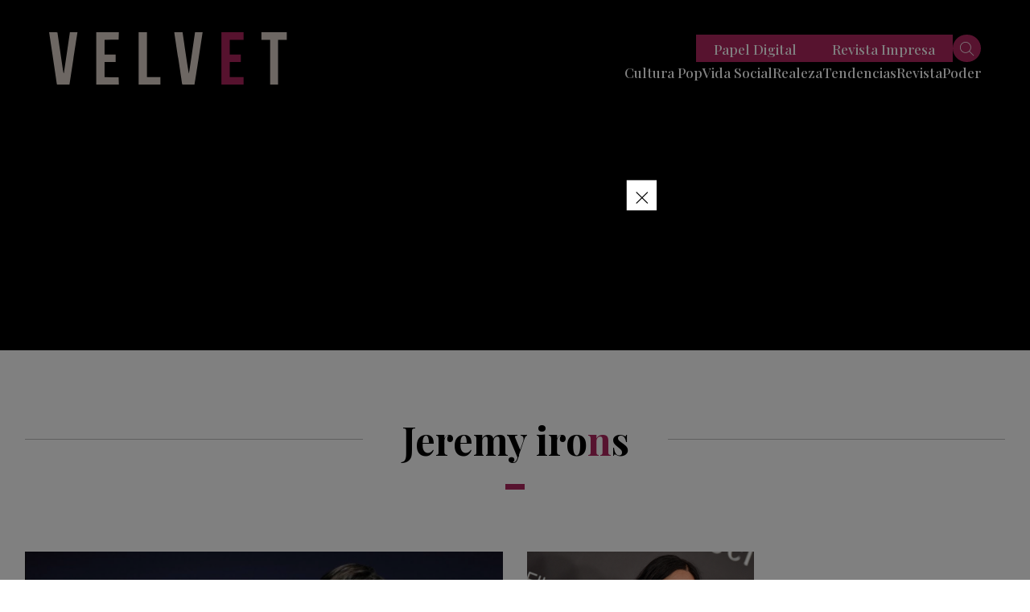

--- FILE ---
content_type: text/html; charset=UTF-8
request_url: https://revistavelvet.cl/tag/jeremy-irons/
body_size: 17751
content:
<!doctype html>
<html lang="es" class="u-disabled-effects">
  <head>
    <meta charset="utf-8" />
    <meta http-equiv="x-ua-compatible" content="ie=edge" />
    <meta name="viewport" content="width=device-width, initial-scale=1" />
    <meta name="description" content="Actualidad, tendencias, moda y belleza de Chile y el mundo." />
    <meta name="author" content="Revista Velvet" />
    <script async id="ebx" src="//applets.ebxcdn.com/ebx.js"></script>
    <link rel="shortcut icon" href="https://revistavelvet.cl/wp-content/themes/velvet_2021/favicon.png" type="image/x-icon" />
    <link rel="preconnect" href="https://fonts.googleapis.com" />
    <link rel="preconnect" href="https://fonts.gstatic.com" crossorigin />
    <link rel="stylesheet" href="https://fonts.googleapis.com/css2?family=Playfair+Display:ital,wght@0,400;0,500;0,600;0,700;0,800;0,900;1,400;1,500;1,600;1,700;1,800;1,900&family=Poppins:ital,wght@0,300;0,400;0,500;0,600;0,700;0,800;0,900;1,300;1,400;1,500;1,600;1,700;1,800;1,900&display=swap" />
    <link rel="stylesheet" href="https://revistavelvet.cl/wp-content/themes/velvet_2021/includes/css/main.min.css?v=0.0.0.05" />
    <meta name="theme-color" content="#000000" />
    
    <meta name='robots' content='index, follow, max-image-preview:large, max-snippet:-1, max-video-preview:-1' />

	<!-- This site is optimized with the Yoast SEO Premium plugin v25.1 (Yoast SEO v25.1) - https://yoast.com/wordpress/plugins/seo/ -->
	<title>Jeremy Irons - Revista Velvet</title>
	<link rel="canonical" href="https://revistavelvet.cl/tag/jeremy-irons/" />
	<meta property="og:locale" content="es_ES" />
	<meta property="og:type" content="article" />
	<meta property="og:title" content="Jeremy Irons" />
	<meta property="og:url" content="https://revistavelvet.cl/tag/jeremy-irons/" />
	<meta property="og:site_name" content="Revista Velvet" />
	<meta property="og:image" content="https://revistavelvet.cl/wp-content/uploads/2024/03/revista-velvet.png" />
	<meta property="og:image:width" content="1366" />
	<meta property="og:image:height" content="675" />
	<meta property="og:image:type" content="image/png" />
	<meta name="twitter:card" content="summary_large_image" />
	<meta name="twitter:site" content="@Revista_Velvet" />
	<script type="application/ld+json" class="yoast-schema-graph">{"@context":"https://schema.org","@graph":[{"@type":"CollectionPage","@id":"https://revistavelvet.cl/tag/jeremy-irons/","url":"https://revistavelvet.cl/tag/jeremy-irons/","name":"Jeremy Irons - Revista Velvet","isPartOf":{"@id":"https://revistavelvet.cl/#website"},"primaryImageOfPage":{"@id":"https://revistavelvet.cl/tag/jeremy-irons/#primaryimage"},"image":{"@id":"https://revistavelvet.cl/tag/jeremy-irons/#primaryimage"},"thumbnailUrl":"https://revistavelvet.cl/wp-content/uploads/2021/11/Gucci1.jpeg","breadcrumb":{"@id":"https://revistavelvet.cl/tag/jeremy-irons/#breadcrumb"},"inLanguage":"es"},{"@type":"ImageObject","inLanguage":"es","@id":"https://revistavelvet.cl/tag/jeremy-irons/#primaryimage","url":"https://revistavelvet.cl/wp-content/uploads/2021/11/Gucci1.jpeg","contentUrl":"https://revistavelvet.cl/wp-content/uploads/2021/11/Gucci1.jpeg","width":1200,"height":744},{"@type":"BreadcrumbList","@id":"https://revistavelvet.cl/tag/jeremy-irons/#breadcrumb","itemListElement":[{"@type":"ListItem","position":1,"name":"Home","item":"https://revistavelvet.cl/"},{"@type":"ListItem","position":2,"name":"Jeremy Irons"}]},{"@type":"WebSite","@id":"https://revistavelvet.cl/#website","url":"https://revistavelvet.cl/","name":"Revista Velvet | Revista de tendencias, sociales y moda","description":"Somos revista de papel, digital, contenido, vida social y más","publisher":{"@id":"https://revistavelvet.cl/#organization"},"potentialAction":[{"@type":"SearchAction","target":{"@type":"EntryPoint","urlTemplate":"https://revistavelvet.cl/?s={search_term_string}"},"query-input":{"@type":"PropertyValueSpecification","valueRequired":true,"valueName":"search_term_string"}}],"inLanguage":"es"},{"@type":"Organization","@id":"https://revistavelvet.cl/#organization","name":"Revista Velvet","url":"https://revistavelvet.cl/","logo":{"@type":"ImageObject","inLanguage":"es","@id":"https://revistavelvet.cl/#/schema/logo/image/","url":"","contentUrl":"","caption":"Revista Velvet"},"image":{"@id":"https://revistavelvet.cl/#/schema/logo/image/"},"sameAs":["https://www.facebook.com/VelvetRevista/","https://x.com/Revista_Velvet","https://www.instagram.com/revista_velvet/"]}]}</script>
	<!-- / Yoast SEO Premium plugin. -->


<link rel="alternate" type="application/rss+xml" title="Revista Velvet &raquo; Etiqueta Jeremy Irons del feed" href="https://revistavelvet.cl/tag/jeremy-irons/feed/" />
<!-- revistavelvet.cl is managing ads with Advanced Ads 2.0.9 – https://wpadvancedads.com/ --><!--noptimize--><script id="revis-ready">
			window.advanced_ads_ready=function(e,a){a=a||"complete";var d=function(e){return"interactive"===a?"loading"!==e:"complete"===e};d(document.readyState)?e():document.addEventListener("readystatechange",(function(a){d(a.target.readyState)&&e()}),{once:"interactive"===a})},window.advanced_ads_ready_queue=window.advanced_ads_ready_queue||[];		</script>
		<!--/noptimize--><style id='wp-img-auto-sizes-contain-inline-css' type='text/css'>
img:is([sizes=auto i],[sizes^="auto," i]){contain-intrinsic-size:3000px 1500px}
/*# sourceURL=wp-img-auto-sizes-contain-inline-css */
</style>
<style id='wp-emoji-styles-inline-css' type='text/css'>

	img.wp-smiley, img.emoji {
		display: inline !important;
		border: none !important;
		box-shadow: none !important;
		height: 1em !important;
		width: 1em !important;
		margin: 0 0.07em !important;
		vertical-align: -0.1em !important;
		background: none !important;
		padding: 0 !important;
	}
/*# sourceURL=wp-emoji-styles-inline-css */
</style>
<style id='wp-block-library-inline-css' type='text/css'>
:root{--wp-block-synced-color:#7a00df;--wp-block-synced-color--rgb:122,0,223;--wp-bound-block-color:var(--wp-block-synced-color);--wp-editor-canvas-background:#ddd;--wp-admin-theme-color:#007cba;--wp-admin-theme-color--rgb:0,124,186;--wp-admin-theme-color-darker-10:#006ba1;--wp-admin-theme-color-darker-10--rgb:0,107,160.5;--wp-admin-theme-color-darker-20:#005a87;--wp-admin-theme-color-darker-20--rgb:0,90,135;--wp-admin-border-width-focus:2px}@media (min-resolution:192dpi){:root{--wp-admin-border-width-focus:1.5px}}.wp-element-button{cursor:pointer}:root .has-very-light-gray-background-color{background-color:#eee}:root .has-very-dark-gray-background-color{background-color:#313131}:root .has-very-light-gray-color{color:#eee}:root .has-very-dark-gray-color{color:#313131}:root .has-vivid-green-cyan-to-vivid-cyan-blue-gradient-background{background:linear-gradient(135deg,#00d084,#0693e3)}:root .has-purple-crush-gradient-background{background:linear-gradient(135deg,#34e2e4,#4721fb 50%,#ab1dfe)}:root .has-hazy-dawn-gradient-background{background:linear-gradient(135deg,#faaca8,#dad0ec)}:root .has-subdued-olive-gradient-background{background:linear-gradient(135deg,#fafae1,#67a671)}:root .has-atomic-cream-gradient-background{background:linear-gradient(135deg,#fdd79a,#004a59)}:root .has-nightshade-gradient-background{background:linear-gradient(135deg,#330968,#31cdcf)}:root .has-midnight-gradient-background{background:linear-gradient(135deg,#020381,#2874fc)}:root{--wp--preset--font-size--normal:16px;--wp--preset--font-size--huge:42px}.has-regular-font-size{font-size:1em}.has-larger-font-size{font-size:2.625em}.has-normal-font-size{font-size:var(--wp--preset--font-size--normal)}.has-huge-font-size{font-size:var(--wp--preset--font-size--huge)}.has-text-align-center{text-align:center}.has-text-align-left{text-align:left}.has-text-align-right{text-align:right}.has-fit-text{white-space:nowrap!important}#end-resizable-editor-section{display:none}.aligncenter{clear:both}.items-justified-left{justify-content:flex-start}.items-justified-center{justify-content:center}.items-justified-right{justify-content:flex-end}.items-justified-space-between{justify-content:space-between}.screen-reader-text{border:0;clip-path:inset(50%);height:1px;margin:-1px;overflow:hidden;padding:0;position:absolute;width:1px;word-wrap:normal!important}.screen-reader-text:focus{background-color:#ddd;clip-path:none;color:#444;display:block;font-size:1em;height:auto;left:5px;line-height:normal;padding:15px 23px 14px;text-decoration:none;top:5px;width:auto;z-index:100000}html :where(.has-border-color){border-style:solid}html :where([style*=border-top-color]){border-top-style:solid}html :where([style*=border-right-color]){border-right-style:solid}html :where([style*=border-bottom-color]){border-bottom-style:solid}html :where([style*=border-left-color]){border-left-style:solid}html :where([style*=border-width]){border-style:solid}html :where([style*=border-top-width]){border-top-style:solid}html :where([style*=border-right-width]){border-right-style:solid}html :where([style*=border-bottom-width]){border-bottom-style:solid}html :where([style*=border-left-width]){border-left-style:solid}html :where(img[class*=wp-image-]){height:auto;max-width:100%}:where(figure){margin:0 0 1em}html :where(.is-position-sticky){--wp-admin--admin-bar--position-offset:var(--wp-admin--admin-bar--height,0px)}@media screen and (max-width:600px){html :where(.is-position-sticky){--wp-admin--admin-bar--position-offset:0px}}
/*wp_block_styles_on_demand_placeholder:696b6c87a16bc*/
/*# sourceURL=wp-block-library-inline-css */
</style>
<style id='classic-theme-styles-inline-css' type='text/css'>
/*! This file is auto-generated */
.wp-block-button__link{color:#fff;background-color:#32373c;border-radius:9999px;box-shadow:none;text-decoration:none;padding:calc(.667em + 2px) calc(1.333em + 2px);font-size:1.125em}.wp-block-file__button{background:#32373c;color:#fff;text-decoration:none}
/*# sourceURL=/wp-includes/css/classic-themes.min.css */
</style>
<style id='akismet-widget-style-inline-css' type='text/css'>

			.a-stats {
				--akismet-color-mid-green: #357b49;
				--akismet-color-white: #fff;
				--akismet-color-light-grey: #f6f7f7;

				max-width: 350px;
				width: auto;
			}

			.a-stats * {
				all: unset;
				box-sizing: border-box;
			}

			.a-stats strong {
				font-weight: 600;
			}

			.a-stats a.a-stats__link,
			.a-stats a.a-stats__link:visited,
			.a-stats a.a-stats__link:active {
				background: var(--akismet-color-mid-green);
				border: none;
				box-shadow: none;
				border-radius: 8px;
				color: var(--akismet-color-white);
				cursor: pointer;
				display: block;
				font-family: -apple-system, BlinkMacSystemFont, 'Segoe UI', 'Roboto', 'Oxygen-Sans', 'Ubuntu', 'Cantarell', 'Helvetica Neue', sans-serif;
				font-weight: 500;
				padding: 12px;
				text-align: center;
				text-decoration: none;
				transition: all 0.2s ease;
			}

			/* Extra specificity to deal with TwentyTwentyOne focus style */
			.widget .a-stats a.a-stats__link:focus {
				background: var(--akismet-color-mid-green);
				color: var(--akismet-color-white);
				text-decoration: none;
			}

			.a-stats a.a-stats__link:hover {
				filter: brightness(110%);
				box-shadow: 0 4px 12px rgba(0, 0, 0, 0.06), 0 0 2px rgba(0, 0, 0, 0.16);
			}

			.a-stats .count {
				color: var(--akismet-color-white);
				display: block;
				font-size: 1.5em;
				line-height: 1.4;
				padding: 0 13px;
				white-space: nowrap;
			}
		
/*# sourceURL=akismet-widget-style-inline-css */
</style>
<link rel='stylesheet' id='slb_core-css' href='https://revistavelvet.cl/wp-content/plugins/simple-lightbox/client/css/app.css?ver=2.9.4' type='text/css' media='all' />
<link rel='stylesheet' id='ms-main-css' href='https://revistavelvet.cl/wp-content/plugins/masterslider/public/assets/css/masterslider.main.css?ver=3.7.8' type='text/css' media='all' />
<link rel='stylesheet' id='ms-custom-css' href='https://revistavelvet.cl/wp-content/uploads/masterslider/custom.css?ver=1.3' type='text/css' media='all' />
<script type="text/javascript" src="https://revistavelvet.cl/wp-includes/js/jquery/jquery.min.js?ver=3.7.1" id="jquery-core-js"></script>
<script type="text/javascript" src="https://revistavelvet.cl/wp-includes/js/jquery/jquery-migrate.min.js?ver=3.4.1" id="jquery-migrate-js"></script>
<script type="text/javascript" id="advanced-ads-advanced-js-js-extra">
/* <![CDATA[ */
var advads_options = {"blog_id":"1","privacy":{"enabled":false,"state":"not_needed"}};
//# sourceURL=advanced-ads-advanced-js-js-extra
/* ]]> */
</script>
<script type="text/javascript" src="https://revistavelvet.cl/wp-content/plugins/advanced-ads/public/assets/js/advanced.min.js?ver=2.0.9" id="advanced-ads-advanced-js-js"></script>
<script type="text/javascript" id="advanced_ads_pro/visitor_conditions-js-extra">
/* <![CDATA[ */
var advanced_ads_pro_visitor_conditions = {"referrer_cookie_name":"advanced_ads_pro_visitor_referrer","referrer_exdays":"365","page_impr_cookie_name":"advanced_ads_page_impressions","page_impr_exdays":"3650"};
//# sourceURL=advanced_ads_pro%2Fvisitor_conditions-js-extra
/* ]]> */
</script>
<script type="text/javascript" src="https://revistavelvet.cl/wp-content/plugins/advanced-ads-pro/modules/advanced-visitor-conditions/inc/conditions.min.js?ver=3.0.4" id="advanced_ads_pro/visitor_conditions-js"></script>
<link rel="https://api.w.org/" href="https://revistavelvet.cl/wp-json/" /><link rel="alternate" title="JSON" type="application/json" href="https://revistavelvet.cl/wp-json/wp/v2/tags/18703" /><link rel="EditURI" type="application/rsd+xml" title="RSD" href="https://revistavelvet.cl/xmlrpc.php?rsd" />
<meta name="generator" content="WordPress 6.9" />
<script type='text/javascript'>
 (function() {
 /** CONFIGURATION START **/
 var _sf_async_config = window._sf_async_config = (window._sf_async_config || {});
_sf_async_config.uid = 67085;
 _sf_async_config.domain = 'revistavelvet.cl';
 _sf_async_config.flickerControl = false;
 _sf_async_config.useCanonical = true;
 _sf_async_config.useCanonicalDomain = true;
 _sf_async_config.sections = ''; //CHANGE THIS TO YOUR SECTION NAME(s)
 _sf_async_config.authors = ''; //CHANGE THIS TO YOUR AUTHOR NAME(s)
 /** CONFIGURATION END **/
 function loadChartbeat() {
 var e = document.createElement('script');
 var n = document.getElementsByTagName('script')[0];
 e.type = 'text/javascript';
 e.async = true;
 e.src = '//static.chartbeat.com/js/chartbeat.js';
 n.parentNode.insertBefore(e, n);
 }
 loadChartbeat();
 })();
</script>
<script async src="//static.chartbeat.com/js/chartbeat_mab.js"></script>

<!-- Meta Pixel Code -->
<script>
  !function(f,b,e,v,n,t,s)
  {if(f.fbq)return;n=f.fbq=function(){n.callMethod?
  n.callMethod.apply(n,arguments):n.queue.push(arguments)};
  if(!f._fbq)f._fbq=n;n.push=n;n.loaded=!0;n.version='2.0';
  n.queue=[];t=b.createElement(e);t.async=!0;
  t.src=v;s=b.getElementsByTagName(e)[0];
  s.parentNode.insertBefore(t,s)}(window, document,'script',
  'https://connect.facebook.net/en_US/fbevents.js');
  fbq('init', '730292858558773');
  fbq('track', 'PageView');
</script>
<noscript><img height="1" width="1" style="display:none"
  src="https://www.facebook.com/tr?id=730292858558773&ev=PageView&noscript=1"
/></noscript>
<!-- End Meta Pixel Code --><script>var ms_grabbing_curosr='https://revistavelvet.cl/wp-content/plugins/masterslider/public/assets/css/common/grabbing.cur',ms_grab_curosr='https://revistavelvet.cl/wp-content/plugins/masterslider/public/assets/css/common/grab.cur';</script>
<meta name="generator" content="MasterSlider 3.7.8 - Responsive Touch Image Slider" />
<script>advads_items = { conditions: {}, display_callbacks: {}, display_effect_callbacks: {}, hide_callbacks: {}, backgrounds: {}, effect_durations: {}, close_functions: {}, showed: [] };</script><style type="text/css" id="revis-layer-custom-css"></style><script type="text/javascript">
		var advadsCfpQueue = [];
		var advadsCfpAd = function( adID ){
			if ( 'undefined' == typeof advadsProCfp ) { advadsCfpQueue.push( adID ) } else { advadsProCfp.addElement( adID ) }
		};
		</script>
		
<script>function loadScript(a){var b=document.getElementsByTagName("head")[0],c=document.createElement("script");c.type="text/javascript",c.src="https://tracker.metricool.com/resources/be.js",c.onreadystatechange=a,c.onload=a,b.appendChild(c)}loadScript(function(){beTracker.t({hash:"822ff7e4b88eabe56e0414f1032eabdb"})});</script>
<script language='JavaScript1.1' SRC="https://ad.doubleclick.net/ddm/trackimpj/N1186328.3900544REVISTAVELVET/B30842774.379087037;dc_trk_aid=570234901;dc_trk_cid=203035163;ord=[timestamp];dc_lat=;dc_rdid=;tag_for_child_directed_treatment=;tfua=;ltd=;dc_tdv=1?" attributionsrc ></script><!-- Clarity tracking code for https://revistavelvet.cl/ -->
<script>
    (function(c,l,a,r,i,t,y){
        c[a]=c[a]||function(){(c[a].q=c[a].q||[]).push(arguments)};
        t=l.createElement(r);t.async=1;t.src="https://www.clarity.ms/tag/"+i+"?ref=bwt";
        y=l.getElementsByTagName(r)[0];y.parentNode.insertBefore(t,y);
    })(window, document, "clarity", "script", "evytk45xgc");
</script><!-- Global site tag (gtag.js) - Google Analytics -->
<script async src="https://www.googletagmanager.com/gtag/js?id=UA-153069987-2"></script>
<script>
  window.dataLayer = window.dataLayer || [];
  function gtag(){dataLayer.push(arguments);}
  gtag('js', new Date());

  gtag('config', 'UA-153069987-2');
</script>
<!-- Google tag (gtag.js) -->
<script async src="https://www.googletagmanager.com/gtag/js?id=G-DBJ2V3YFN4"></script>
<script>
  window.dataLayer = window.dataLayer || [];
  function gtag(){dataLayer.push(arguments);}
  gtag('js', new Date());

  gtag('config', 'G-DBJ2V3YFN4');
</script>				<style type="text/css" id="c4wp-checkout-css">
					.woocommerce-checkout .c4wp_captcha_field {
						margin-bottom: 10px;
						margin-top: 15px;
						position: relative;
						display: inline-block;
					}
				</style>
								<style type="text/css" id="c4wp-lp-form-css">
					.login-action-lostpassword.login form.shake {
						animation: none;
						animation-iteration-count: 0;
						transform: none !important;
					}
				</style>
							<style type="text/css" id="c4wp-v3-lp-form-css">
				.login #login, .login #lostpasswordform {
					min-width: 350px !important;
				}
				.wpforms-field-c4wp iframe {
					width: 100% !important;
				}
			</style>
			
    <meta property="og:type" content="website">

            <title>Revista Velvet</title>
        <meta property="og:site_name" content="Revista Velvet">
        <meta property="og:url" content="https://revistavelvet.cl">
        <meta property="og:title" content="Revista Velvet">
        <meta property="og:image" content="">
        <meta property="og:description" content="Somos revista de papel, digital, contenido, vida social y más">
    
    <!-- Global site tag (gtag.js) - Google Analytics -->
<script async src="https://www.googletagmanager.com/gtag/js?id=UA-168475090-1"></script>
    <script>
        window.dataLayer = window.dataLayer || [];

        function gtag() {
            dataLayer.push(arguments);
        }
        gtag('js', new Date());

        gtag('config', 'UA-168475090-1');
</script>

<!-- Global site tag (gtag.js) - Google Analytics -->
<script async src="https://www.googletagmanager.com/gtag/js?id=UA-153069987-2"></script>
<script>
  window.dataLayer = window.dataLayer || [];
  function gtag(){dataLayer.push(arguments);}
  gtag('js', new Date());

  gtag('config', 'UA-153069987-2');
</script>
          <script async src="https://securepubads.g.doubleclick.net/tag/js/gpt.js"></script>

<script>
  window.googletag = window.googletag || {cmd: []};
  googletag.cmd.push(function() {
    googletag.defineSlot('/22035011960/desktop-popup-950x550', [[1, 1], [300, 250], [320, 480]], 'div-gpt-ad-1738940349576-0').addService(googletag.pubads());
    googletag.pubads().enableSingleRequest();
    googletag.pubads().collapseEmptyDivs();
    googletag.enableServices();
  });
</script>


<script>
  window.googletag = window.googletag || {cmd: []};
  googletag.cmd.push(function() {
    googletag.defineSlot('/22035011960/desktop.home.superior728x90', [[960, 90], [970, 66], [750, 300], [980, 120], [930, 180], [980, 90], [750, 100], [950, 90], [728, 90], [750, 200], [970, 90]], 'div-gpt-ad-1734635737819-0').addService(googletag.pubads());
    googletag.pubads().enableSingleRequest();
    googletag.enableServices();
  });
</script>
<script>
  window.googletag = window.googletag || {cmd: []};
  googletag.cmd.push(function() {
    googletag.defineSlot('/22035011960/desktop-home-top-custom728x90', [[960, 90], [950, 90], [980, 120], [728, 90], [750, 200], [970, 250], [970, 90], [930, 180], [750, 100], [970, 66], [980, 90]], 'div-gpt-ad-1734661964293-0').addService(googletag.pubads());
    googletag.pubads().enableSingleRequest();
    googletag.enableServices();
  });
</script>

<script>
  window.googletag = window.googletag || {cmd: []};
  googletag.cmd.push(function() {
    googletag.defineSlot('/22035011960/desktop-home-medium-728x90', [[960, 90], [950, 90], [980, 120], [728, 90], [750, 200], [970, 250], [970, 90], [930, 180], [750, 100], [970, 66], [980, 90]], 'div-gpt-ad-1734957545945-0').addService(googletag.pubads());
    googletag.pubads().enableSingleRequest();
    googletag.enableServices();
  });
</script>
<script>
  window.googletag = window.googletag || {cmd: []};
  googletag.cmd.push(function() {
    googletag.defineSlot('/22035011960/desktop-home-mid-970x250', [[950, 90], [750, 100], [728, 90], [750, 200], [970, 250], [980, 90], [750, 300], [930, 180], [970, 90], [980, 120], [970, 66], [960, 90]], 'div-gpt-ad-1734660447079-0').addService(googletag.pubads());
    googletag.pubads().enableSingleRequest();
    googletag.enableServices();
  });
</script>

<script>
  window.googletag = window.googletag || {cmd: []};
  googletag.cmd.push(function() {
    googletag.defineSlot('/22035011960/desktop.home.inferior.728x90', [[970, 250], [930, 180], [970, 90], [980, 120], [960, 90], [728, 90], [970, 66], [980, 90], [950, 90]], 'div-gpt-ad-1734656379091-0').addService(googletag.pubads());
    googletag.pubads().enableSingleRequest();
    googletag.enableServices();
  });
</script>
<script>
  window.googletag = window.googletag || {cmd: []};
  googletag.cmd.push(function() {
    googletag.defineSlot('/22035011960/desktop-home-bottom-728x90-1', [[930, 180], [980, 120], [970, 250], [970, 90], [980, 90], [728, 90], [750, 200], [750, 300], [950, 90], [960, 90], [970, 66], [750, 100]], 'div-gpt-ad-1734655459109-0').addService(googletag.pubads());
    googletag.pubads().enableSingleRequest();
    googletag.enableServices();
  });
</script>

<script>
  window.googletag = window.googletag || {cmd: []};
  googletag.cmd.push(function() {
    googletag.defineSlot('/22035011960/desktop-single-top-728x90', [[728, 90], [930, 180], [950, 90], [970, 66], [970, 90]], 'div-gpt-ad-1734908120557-0').addService(googletag.pubads());
    googletag.pubads().enableSingleRequest();
    googletag.enableServices();
  });
</script>

<script>
  window.googletag = window.googletag || {cmd: []};
  googletag.cmd.push(function() {
    googletag.defineSlot('/22035011960/desktop-single-mid-728x90', [728, 90], 'div-gpt-ad-1734887132077-0').addService(googletag.pubads());
    googletag.pubads().enableSingleRequest();
    googletag.pubads().collapseEmptyDivs();
    googletag.enableServices();
  });
</script>

<script>
  window.googletag = window.googletag || {cmd: []};
  googletag.cmd.push(function() {
    googletag.defineSlot('/22035011960/Single_art_inferior', [728, 90], 'div-gpt-ad-1734887410780-0').addService(googletag.pubads());
    googletag.pubads().enableSingleRequest();
    googletag.enableServices();
  });
</script>

<script>
  window.googletag = window.googletag || {cmd: []};
  googletag.cmd.push(function() {
    googletag.defineSlot('/22035011960/desktop-single-bottom-970x250', [[970, 90], [970, 250]], 'div-gpt-ad-1734878504174-0').addService(googletag.pubads());
    googletag.pubads().enableSingleRequest();
    googletag.enableServices();
  });
</script>

<script>
  window.googletag = window.googletag || {cmd: []};
  googletag.cmd.push(function() {
    googletag.defineSlot('/22035011960/desktop-single-right-300x600-1', [[250, 300], [300, 600], [300, 250]], 'div-gpt-ad-1734879864893-0').addService(googletag.pubads());
    googletag.pubads().enableSingleRequest();
    googletag.enableServices();
  });
</script>

<script>
  window.googletag = window.googletag || {cmd: []};
  googletag.cmd.push(function() {
    googletag.defineSlot('/22035011960/desktop-single-lateral-mid-right-300x250', [[250, 300], [300, 600], [300, 170], [300, 250]], 'div-gpt-ad-1734880039937-0').addService(googletag.pubads());
    googletag.pubads().enableSingleRequest();
    googletag.enableServices();
  });
</script>


<script>
  window.googletag = window.googletag || {cmd: []};
  googletag.cmd.push(function() {
    googletag.defineSlot('/22035011960/desktop.category.superior728x90', [[980, 90], [728, 90], [930, 180], [970, 90]], 'div-gpt-ad-1734914355471-0').addService(googletag.pubads());
    googletag.pubads().enableSingleRequest();
    googletag.enableServices();
  });
</script>

<script>
  window.googletag = window.googletag || {cmd: []};
  googletag.cmd.push(function() {
    googletag.defineSlot('/22035011960/desktop-category-mid-970x250-custom', [[728, 90], [970, 90], [970, 250]], 'div-gpt-ad-1734914740214-0').addService(googletag.pubads());
    googletag.pubads().enableSingleRequest();
    googletag.enableServices();
  });
</script>

<script>
  window.googletag = window.googletag || {cmd: []};
  googletag.cmd.push(function() {
    googletag.defineSlot('/22035011960/desktop.category.inferior728x90', [[930, 180], [970, 90], [728, 90], [960, 90], [980, 90]], 'div-gpt-ad-1734915124273-0').addService(googletag.pubads());
    googletag.pubads().enableSingleRequest();
    googletag.enableServices();
  });
</script>



    
    <style>
      .revis-close-button{
   transform: scale(2.5);
}
.revis-::before { content: "Anuncio2"; }

      #div-gpt-ad-1599587776806-0 iframe {
        width: 100%;
        height: 100%;
        position: fixed;
        z-index: 999999;
        top: 0;
      }

    * {
        box-sizing: border-box;
      }

      #popup {
        display: none;
      }

      .popup__wrapper {
        background: rgba(0, 0, 0, .75);
        position: fixed;
        top: 0;
        left: 0;
        bottom: 0;
        right: 0;
        z-index: 1010;
      }

      .popup__container {
        background: #fff;
        margin: 100px auto;
        max-width: 100%;
        width: 700px;
      }

      .popup__title {
        font-size: 26px;
        margin-bottom: 15px;
      }

      .close-popup {
        position: fixed;
        right: 32%;
        top: 18%;
        
      }

      .close-popup:hover {
        opacity: 1;
      }

      .close-popup:before, .close-popup:after {
        position: absolute;
        left: 20px;
        content: ' ';
        height: 25px;
        width: 1px;
        background-color: #fff;
        padding: 5px;
      }

      .close-popup:before {
        transform: rotate(45deg);
      }

      .close-popup:after {
        transform: rotate(-45deg);
      }

      @media (max-width: 1280px) {
        .close-popup {
          position: fixed;
          right: 25% !important;
          top: 18% !important;
          
        }
      }
    </style>
        
  </head>
  <body>

    
    <!-- .main-header -->
    <header class="main-header">  

       

           

          <!--  <div id="popup" class="popup__wrapper">         
            <div class="main-footer__subscription main-footer-subscription popup__container" style="background-color: var(--clr-black);margin-top: 11rem;display: grid;grid-template-columns: 1fr 1fr;">

              <div style="padding: 2rem 2rem;place-items: center;justify-content: center;text-align: center;display: grid;">
                <strong class="main-footer-subscription__title" style="font-size: 1.7rem;color: var(--clr-white);">Suscríbete</strong>

                <span class="main-footer-subscription__subtitle" style="font-size: 1rem;color: var(--clr-white);">
                  a nuestro newsletter y recibe <br />
                  actualidad, tendencias, lifestyle y más
                </span>

                <form action="#" id="form-suscripcion-footer" class="main-footer-subscription__form" style="-webkit-box-orient: vertical;flex-direction: column;margin-top: 3rem;height: 12rem;">
                  <div class="main-footer-subscription__item">
                    <input type="text" name="nombre" id="nombre" class="main-footer-subscription__input" placeholder="Nombre" required style="width: 15rem;" />
                  </div>

                  <div class="main-footer-subscription__item">
                    <input type="email" name="email" id="email" class="main-footer-subscription__input" placeholder="Email" required style="width: 15rem;"/>
                  </div>
                  
                  <div class="main-footer-subscription__item">
                    <input type="text" name="telefono" id="telefono" class="main-footer-subscription__input" placeholder="Teléfono" required style="width: 15rem;" />
                  </div>

                  <button type="submit" class="main-footer-subscription__button the-button the-button--primary u-text-uppercase u-font-weight-700" style="width: fit-content;transform: translate(50%, 50%);">Regístrate</button>
                </form>
              </div>

              <div>
                <img src="" alt="">
                <a href="#" onclick="closePopup()" class="close-popup"></a>
              </div>          
                
              <h3 id="msg-form-suscripcion-footer" class="msg-form-sidebar" style="font-size: 1rem;color: var(--clr-white);margin-top: -5rem;text-align: center;"></h3>
            </div>
        </div> -->

          

      <div class="main-header__component">
        <div class="main-header__wrapper">
          <div class="main-header__container u-container">
            <a href="https://revistavelvet.cl/" class="main-header__logo main-header-logo">
              <img src="https://revistavelvet.cl/wp-content/themes/velvet_2021/includes/img/velvet.svg" alt="Velvet" class="main-header-logo__image" />
            </a>

            <nav class="main-header__controls">

                  

<ul class="main-header__menu main-header-menu u-hide-in-mobile">

            
        
                        <li class="main-header-menu__item">
                <a href="https://revistavelvet.cl/categoria/cultura-pop/" class="main-header-menu__permalink">Cultura Pop</a>
                                <div class="main-header-menu__wrapper">
                    <ul class="main-header-menu__submenu main-header-submenu">
                                            <li class="main-header-submenu__item">
                        <a href="https://revistavelvet.cl/categoria/cultura-pop/cine/" class="main-header-submenu__permalink">Cine</a>
                        </li>
                                            <li class="main-header-submenu__item">
                        <a href="https://revistavelvet.cl/categoria/cultura-pop/series/" class="main-header-submenu__permalink">Series</a>
                        </li>
                                            <li class="main-header-submenu__item">
                        <a href="https://revistavelvet.cl/categoria/cultura-pop/musica/" class="main-header-submenu__permalink">Música</a>
                        </li>
                                            <li class="main-header-submenu__item">
                        <a href="https://revistavelvet.cl/categoria/cultura-pop/celebrities/" class="main-header-submenu__permalink">Celebrities</a>
                        </li>
                                        </ul>
                </div>
                            </li>
                        <li class="main-header-menu__item">
                <a href="https://revistavelvet.cl/categoria/vida-social/" class="main-header-menu__permalink">Vida Social</a>
                
                            </li>
                        <li class="main-header-menu__item">
                <a href="https://revistavelvet.cl/categoria/realeza/" class="main-header-menu__permalink">Realeza</a>
                
                            </li>
                        <li class="main-header-menu__item">
                <a href="https://revistavelvet.cl/categoria/tendencias/" class="main-header-menu__permalink">Tendencias</a>
                                <div class="main-header-menu__wrapper">
                    <ul class="main-header-menu__submenu main-header-submenu">
                                            <li class="main-header-submenu__item">
                        <a href="https://revistavelvet.cl/categoria/tendencias/belleza/" class="main-header-submenu__permalink">Belleza</a>
                        </li>
                                            <li class="main-header-submenu__item">
                        <a href="https://revistavelvet.cl/categoria/tendencias/moda/" class="main-header-submenu__permalink">Moda</a>
                        </li>
                                            <li class="main-header-submenu__item">
                        <a href="https://revistavelvet.cl/categoria/tendencias/foodie/" class="main-header-submenu__permalink">Foodie</a>
                        </li>
                                            <li class="main-header-submenu__item">
                        <a href="https://revistavelvet.cl/categoria/tendencias/fitness/" class="main-header-submenu__permalink">Fitness</a>
                        </li>
                                            <li class="main-header-submenu__item">
                        <a href="https://revistavelvet.cl/categoria/tendencias/viajes/" class="main-header-submenu__permalink">Viajes</a>
                        </li>
                                            <li class="main-header-submenu__item">
                        <a href="https://revistavelvet.cl/categoria/tendencias/tech/" class="main-header-submenu__permalink">Tech</a>
                        </li>
                                        </ul>
                </div>
                            </li>
                        <li class="main-header-menu__item">
                <a href="https://revistavelvet.cl/categoria/revista/" class="main-header-menu__permalink">Revista</a>
                                <div class="main-header-menu__wrapper">
                    <ul class="main-header-menu__submenu main-header-submenu">
                                            <li class="main-header-submenu__item">
                        <a href="https://revistavelvet.cl/categoria/revista/entrevistas/" class="main-header-submenu__permalink">Entrevistas</a>
                        </li>
                                            <li class="main-header-submenu__item">
                        <a href="https://revistavelvet.cl/categoria/revista/mundo/" class="main-header-submenu__permalink">Mundo</a>
                        </li>
                                            <li class="main-header-submenu__item">
                        <a href="https://revistavelvet.cl/categoria/revista/11-preguntas/" class="main-header-submenu__permalink">11 Preguntas</a>
                        </li>
                                            <li class="main-header-submenu__item">
                        <a href="https://revistavelvet.cl/categoria/revista/reportajes/" class="main-header-submenu__permalink">Reportajes</a>
                        </li>
                                        </ul>
                </div>
                            </li>
                        <li class="main-header-menu__item">
                <a href="https://revistavelvet.cl/categoria/poder/" class="main-header-menu__permalink">Poder</a>
                
                            </li>
            
        
    
</ul>
              <div class="main-header__group">
              <!-- .botones -->
                <!--<a href="https://revistavelvet.cl/velvet-feria/" class="main-header__button the-button the-button--primary u-hide-in-mobile">
                    Velvet Feria
                </a>-->
                <a href="https://tienda.revistavelvet.cl" target="_blank" class="main-header__button the-button the-button--primary u-hide-in-mobile">
                    Papel Digital
                </a>
                  <a href="https://tienda.revistavelvet.cl/suscribete/" class="main-header__button the-button the-button--primary u-hide-in-mobile">
                  Revista Impresa
                </a> 

                <a href="#" class="u-hide-in-desktop bars-button js-bars-button">
                    <span class="bars-button__item bars-button__item--1"></span>
                    <span class="bars-button__item bars-button__item--2"></span>
                    <span class="bars-button__item bars-button__item--3"></span>
                </a>

                <form action="https://revistavelvet.cl/" class="main-header-form">
                    <div class="main-header-form__wrapper">
                      <div class="main-header-form__component">
                          <input type="text" name="s" id="s" class="main-header-form__text" placeholder="Busqueda" />
                      </div>

                      <button type="submit" class="main-header-form__button">
                          <i class="rv-search main-header-form__icon" aria-hidden="true"></i>
                      </button>
                    </div>
                </form>

              </div>

            </nav>
          </div>
        </div>
      </div>

      
<nav class="main-header__nav main-header-nav u-hide-in-desktop">
    <ul class="mr main-header-nav__menu">

                    
                                                <li class="main-header-nav__item">
                        <a href="https://revistavelvet.cl/categoria/cultura-pop/" class="main-header-nav__permalink">Cultura Pop</a>
                    </li>
                                    <li class="main-header-nav__item">
                        <a href="https://revistavelvet.cl/categoria/vida-social/" class="main-header-nav__permalink">Vida Social</a>
                    </li>
                                    <li class="main-header-nav__item">
                        <a href="https://revistavelvet.cl/categoria/realeza/" class="main-header-nav__permalink">Realeza</a>
                    </li>
                                    <li class="main-header-nav__item">
                        <a href="https://revistavelvet.cl/categoria/tendencias/" class="main-header-nav__permalink">Tendencias</a>
                    </li>
                                    <li class="main-header-nav__item">
                        <a href="https://revistavelvet.cl/categoria/revista/" class="main-header-nav__permalink">Revista</a>
                    </li>
                                    <li class="main-header-nav__item">
                        <a href="https://revistavelvet.cl/categoria/poder/" class="main-header-nav__permalink">Poder</a>
                    </li>
                            
        
    </ul>
</nav>    </header><!-- /.main-header -->

    <div class="overlay-nav u-hide-in-desktop">
    <div class="overlay-nav__wrapper">

        <ul class="overlay-nav__menu js-overlay-nav-menu">
                                        
                
                
                    
                        
                        <li class="overlay-nav__item menu-item-has-children">
                            <a href="https://revistavelvet.cl/categoria/cultura-pop/" class="overlay-nav__permalink">Cultura Pop</a>
                                                            <div class="overlay-nav__body" style="--height:136px;">
                                    <ul class="overlay-nav__submenu overlay-nav-submenu">
                                                                                    <li class="overlay-nav-submenu__item">
                                                <a href="https://revistavelvet.cl/categoria/cultura-pop/cine/" class="overlay-nav-submenu__permalink">Cine</a>
                                            </li>
                                                                                    <li class="overlay-nav-submenu__item">
                                                <a href="https://revistavelvet.cl/categoria/cultura-pop/series/" class="overlay-nav-submenu__permalink">Series</a>
                                            </li>
                                                                                    <li class="overlay-nav-submenu__item">
                                                <a href="https://revistavelvet.cl/categoria/cultura-pop/musica/" class="overlay-nav-submenu__permalink">Música</a>
                                            </li>
                                                                                    <li class="overlay-nav-submenu__item">
                                                <a href="https://revistavelvet.cl/categoria/cultura-pop/celebrities/" class="overlay-nav-submenu__permalink">Celebrities</a>
                                            </li>
                                                                            </ul>
                                </div>
                                                    </li>
                    
                        
                        <li class="overlay-nav__item ">
                            <a href="https://revistavelvet.cl/categoria/vida-social/" class="overlay-nav__permalink">Vida Social</a>
                                                    </li>
                    
                        
                        <li class="overlay-nav__item ">
                            <a href="https://revistavelvet.cl/categoria/realeza/" class="overlay-nav__permalink">Realeza</a>
                                                    </li>
                    
                        
                        <li class="overlay-nav__item menu-item-has-children">
                            <a href="https://revistavelvet.cl/categoria/tendencias/" class="overlay-nav__permalink">Tendencias</a>
                                                            <div class="overlay-nav__body" style="--height:136px;">
                                    <ul class="overlay-nav__submenu overlay-nav-submenu">
                                                                                    <li class="overlay-nav-submenu__item">
                                                <a href="https://revistavelvet.cl/categoria/tendencias/belleza/" class="overlay-nav-submenu__permalink">Belleza</a>
                                            </li>
                                                                                    <li class="overlay-nav-submenu__item">
                                                <a href="https://revistavelvet.cl/categoria/tendencias/moda/" class="overlay-nav-submenu__permalink">Moda</a>
                                            </li>
                                                                                    <li class="overlay-nav-submenu__item">
                                                <a href="https://revistavelvet.cl/categoria/tendencias/foodie/" class="overlay-nav-submenu__permalink">Foodie</a>
                                            </li>
                                                                                    <li class="overlay-nav-submenu__item">
                                                <a href="https://revistavelvet.cl/categoria/tendencias/fitness/" class="overlay-nav-submenu__permalink">Fitness</a>
                                            </li>
                                                                                    <li class="overlay-nav-submenu__item">
                                                <a href="https://revistavelvet.cl/categoria/tendencias/viajes/" class="overlay-nav-submenu__permalink">Viajes</a>
                                            </li>
                                                                                    <li class="overlay-nav-submenu__item">
                                                <a href="https://revistavelvet.cl/categoria/tendencias/tech/" class="overlay-nav-submenu__permalink">Tech</a>
                                            </li>
                                                                            </ul>
                                </div>
                                                    </li>
                    
                        
                        <li class="overlay-nav__item menu-item-has-children">
                            <a href="https://revistavelvet.cl/categoria/revista/" class="overlay-nav__permalink">Revista</a>
                                                            <div class="overlay-nav__body" style="--height:136px;">
                                    <ul class="overlay-nav__submenu overlay-nav-submenu">
                                                                                    <li class="overlay-nav-submenu__item">
                                                <a href="https://revistavelvet.cl/categoria/revista/entrevistas/" class="overlay-nav-submenu__permalink">Entrevistas</a>
                                            </li>
                                                                                    <li class="overlay-nav-submenu__item">
                                                <a href="https://revistavelvet.cl/categoria/revista/mundo/" class="overlay-nav-submenu__permalink">Mundo</a>
                                            </li>
                                                                                    <li class="overlay-nav-submenu__item">
                                                <a href="https://revistavelvet.cl/categoria/revista/11-preguntas/" class="overlay-nav-submenu__permalink">11 Preguntas</a>
                                            </li>
                                                                                    <li class="overlay-nav-submenu__item">
                                                <a href="https://revistavelvet.cl/categoria/revista/reportajes/" class="overlay-nav-submenu__permalink">Reportajes</a>
                                            </li>
                                                                            </ul>
                                </div>
                                                    </li>
                    
                        
                        <li class="overlay-nav__item ">
                            <a href="https://revistavelvet.cl/categoria/poder/" class="overlay-nav__permalink">Poder</a>
                                                    </li>
                    
                
                    </ul>

        <div class="overlay-nav__group">
            <a href="https://tienda.revistavelvet.cl/" class="overlay-nav__button the-button the-button--primary">Papel Digital</a>
            <a href="https://tienda.revistavelvet.cl/suscribete/" class="overlay-nav__button the-button the-button--primary">Revista Impresa</a>
        </div>

        
        
            <div class="overlay-nav__socials the-socials">
                <a href="https://www.facebook.com/VelvetRevista/" target="_blank" rel="noopener noreferrer" class="the-socials__item rv-circle-facebook"></a>
                <a href="https://twitter.com/Revista_Velvet" target="_blank" rel="noopener noreferrer" class="the-socials__item rv-circle-twitter"></a>
                <a href="https://www.instagram.com/revista_velvet/" target="_blank" rel="noopener noreferrer" class="the-socials__item rv-circle-instagram"></a>
                <a href="mailto:hola@grupovelvet.cl?subject=Hola%20Revista Velvet,%20me%20quiero%20comunicar%20con%20ustedes" target="_blank" rel="noopener noreferrer" class="the-socials__item rv-circle-email"></a>
            </div>

            </div>
</div>

<input id="paginate_category" type="hidden" name="paginate_category" value="1">

<input id="categoria_id" type="hidden" name="categoria_id" value="18703">

<input id="filtro_query" type="hidden" name="filtro_query" value="tag_id">



<!-- .main -->

<main class="main main--np">

    <div class="main__container u-container">

        <!-- #category -->

        <section class="category-section desktop:padding-top-80 desktop:padding-bottom-80 mobile:padding-top-25 mobile:padding-bottom-25">

            <header class="category-section__header">

                <h1 class="category-section__title the-title the-title--bordered the-title--line u-text-center desktop:margin-bottom-80 mobile:margin-bottom-25">

                    <span class="the-title__wrapper">Jeremy iro<mark class="the-title__mark">n</mark>s</span>

                </h1>

            </header>



            
                <div class="category-section__body _row u-flex-start">

                    
                        


                            


                            <input id="first_post_id" type="hidden" name="first_post_id" value="174012">

                            

                            <figure class="_col-md-6 the-card--auto the-card--bigger the-card--alt">

                                <a href="https://revistavelvet.cl/vimos-house-of-gucci-y-te-contamos-todos-los-detalles/" class="the-card__media">

                                    
                                        <img src="https://revistavelvet.cl/wp-content/uploads/2021/11/Gucci1.jpeg" alt="Vimos “House of Gucci” y te contamos todos los detalles" class="the-card__image" />

                                    
                                </a>



                                <figcaption class="the-card__caption">



                                    


                                    <a href="https://revistavelvet.cl/categoria/cultura-pop/" class="the-card__category">Cultura Pop</a>



                                    <h1 class="the-card__title">

                                        <a href="https://revistavelvet.cl/vimos-house-of-gucci-y-te-contamos-todos-los-detalles/" class="the-card__permalink u-dots-4">

                                            Vimos “House of Gucci” y te contamos todos los detalles
                                        </a>

                                    </h1>

                                </figcaption>

                            </figure>

                        


                        


                                


                            

                        
                    
                        


                        


                            <div class="_col-md-6 _row">



                        


                                


                                    


                                    <figure class="_col-md-6 the-card the-card--no-border the-card--auto the-card--medium the-card--alt">

                                        <a href="https://revistavelvet.cl/la-increible-transformacion-de-jared-leto-y-lady-gaga-para-el-nuevo-film-de-gucci/" class="the-card__media">

                                            
                                                <img src="https://revistavelvet.cl/wp-content/uploads/2021/07/jaredleto.jpeg" alt="La increíble transformación de Jared Leto y Lady Gaga para el nuevo film de Gucci" class="the-card__image" />

                                            
                                        </a>



                                        <figcaption class="the-card__caption">



                                            


                                            <a href="https://revistavelvet.cl/categoria/cultura-pop/" class="the-card__category">Cultura Pop</a>



                                            <h1 class="the-card__title">

                                                <a href="https://revistavelvet.cl/la-increible-transformacion-de-jared-leto-y-lady-gaga-para-el-nuevo-film-de-gucci/" class="the-card__permalink u-dots-4">

                                                    La increíble transformación de Jared Leto y Lady Gaga para el nuevo film de Gucci
                                                </a>

                                            </h1>

                                        </figcaption>

                                    </figure>



                                


                            

                        
                            </div>

                        
                    
                </div>

            


        </section>



        <div class="category-section__wrapper desktop:padding-bottom-80 mobile:padding-bottom-50">

            <div class="u-the-banner mobile:margin-top-20 desktop:margin-bottom-80 mobile:margin-bottom-50">



                


                    <script async src="https://pagead2.googlesyndication.com/pagead/js/adsbygoogle.js"></script>

                    <!-- 728x90 -->

                    <ins class="adsbygoogle" style="display:inline-block;width:728px;height:90px" data-ad-client="ca-pub-9181966797322461" data-ad-slot="3502873654"></ins>

                    <script>

                        (adsbygoogle = window.adsbygoogle || []).push({});

                    </script>



                
            </div>



            <div id="content_post_category" class="category-section__list the-list _row">



                


                


                <div class="the-list__item _col-md-12 mobile:margin-bottom-20 mobile:margin-top-20 desktop:margin-bottom-50 desktop:margin-top-50">

                    <div class="u-the-banner">



                        


                            <!-- /22035011960/desktop-category-mid-970x250-custom -->

                            <div id='div-gpt-ad-1593792526589-0'>

                                <script>

                                    googletag.cmd.push(function() {

                                        googletag.display('div-gpt-ad-1593792526589-0');

                                    });

                                </script>

                            </div>



                        
                    </div>

                </div>



                


                


            </div>





            <div class="desktop:margin-top-80 mobile:margin-top-50 u-text-center">

                <a href="#" id="load_more_content" class="category-section__button the-button the-button--secondary u-text-uppercase">Ver más</a>

            </div>

        </div>

    <!-- /#category -->

    </div>

</main><!-- /.main -->






<!-- /22035011960/popup-intersticial 
<div id='div-gpt-ad-1734964736834-0' style='min-width: 300px; min-height: 250px;'>
  <script>
    googletag.cmd.push(function() { googletag.display('div-gpt-ad-1734964736834-0'); });
  </script>
</div>-->
<!-- /22035011960/desktop-popup-950x550 
<div id='div-gpt-ad-1736716579824-0' style='min-width: 800px; min-height: 600px;'>
  <script>
    googletag.cmd.push(function() { googletag.display('div-gpt-ad-1736716579824-0'); });
  </script>
</div>-->

<!-- .main-footer -->
<div id="newsletter" class="main-footer">
      <div class="main-footer__wrapper main-footer-wrapper">
        <div class="main-footer-wrapper__container u-container">
          <div class="main-footer__subscription main-footer-subscription">
            <strong class="main-footer-subscription__title">Suscríbete</strong>

            <span class="main-footer-subscription__subtitle">
              a nuestro newsletter y recibe <br />
              actualidad, tendencias, lifestyle y más
            </span>

            <form action="#" id="form-suscripcion-footer" class="main-footer-subscription__form">
              <div class="main-footer-subscription__item">
                <input type="text" name="nombre" id="nombre" class="main-footer-subscription__input" placeholder="Nombre" required />
              </div>

              <div class="main-footer-subscription__item">
                <input type="email" name="email" id="email" class="main-footer-subscription__input" placeholder="Email" required />
              </div>
              
              <div class="main-footer-subscription__item">
                <input type="text" name="telefono" id="telefono" class="main-footer-subscription__input" placeholder="Teléfono" required />
              </div>


              <button type="submit" class="main-footer-subscription__button the-button the-button--primary u-text-uppercase u-font-weight-700">Regístrate</button>
            </form>
            <h3 id="msg-form-suscripcion-footer" class="msg-form-footer"></h3>
          </div>

          <div class="main-footer__details main-footer-details">
            <a href="https://revistavelvet.cl/" class="main-footer-details__logo main-footer-details-logo">
              <img src="https://revistavelvet.cl/wp-content/themes/velvet_2021/includes/img/velvet.svg" alt="Velvet" class="main-footer-details-logo__image" />
            </a>

            
<ul class="main-footer-details__menu mr">

                    
                                                <li class="main-footer-details__item">
                        <a href="https://revistavelvet.cl/categoria/cultura-pop/" class="main-footer-details__permalink">Cultura Pop</a>
                    </li>
                                    <li class="main-footer-details__item">
                        <a href="https://revistavelvet.cl/categoria/vida-social/" class="main-footer-details__permalink">Vida Social</a>
                    </li>
                                    <li class="main-footer-details__item">
                        <a href="https://revistavelvet.cl/categoria/realeza/" class="main-footer-details__permalink">Realeza</a>
                    </li>
                                    <li class="main-footer-details__item">
                        <a href="https://revistavelvet.cl/categoria/tendencias/" class="main-footer-details__permalink">Tendencias</a>
                    </li>
                                    <li class="main-footer-details__item">
                        <a href="https://revistavelvet.cl/categoria/revista/" class="main-footer-details__permalink">Revista</a>
                    </li>
                                    <li class="main-footer-details__item">
                        <a href="https://revistavelvet.cl/categoria/poder/" class="main-footer-details__permalink">Poder</a>
                    </li>
                            
        
</ul>          </div>
        </div>
      </div>

      <div class="main-footer__bar main-footer-bar">
        <div class="main-footer-bar__container u-container">
          <span class="main-footer-bar__label">Revista Velvet 2026</span>
          
          
          
            <div class="main-footer-bar__socials main-footer-bar-socials">
              <a href="https://www.facebook.com/VelvetRevista/" target="_blank" rel="noopener noreferrer" class="main-footer-bar-socials__item rv-circle-facebook"></a>
              <a href="https://twitter.com/Revista_Velvet" target="_blank" rel="noopener noreferrer" class="main-footer-bar-socials__item rv-circle-twitter"></a>
              <a href="https://www.instagram.com/revista_velvet/" target="_blank" rel="noopener noreferrer" class="main-footer-bar-socials__item rv-circle-instagram"></a>
              <a href="mailto:hola@grupovelvet.cl?subject=Hola%20Revista Velvet,%20me%20quiero%20comunicar%20con%20ustedes" target="_blank" rel="noopener noreferrer" class="main-footer-bar-socials__item rv-circle-email"></a>
            </div>

          

        </div>
      </div>
    </div><!-- /.main-footer -->

    <script type='text/javascript'>
/* <![CDATA[ */
var advancedAds = {"adHealthNotice":{"enabled":true,"pattern":"AdSense fallback was loaded for empty AdSense ad \"[ad_title]\""},"frontendPrefix":"revis-"};

/* ]]> */
</script>
<script type="speculationrules">
{"prefetch":[{"source":"document","where":{"and":[{"href_matches":"/*"},{"not":{"href_matches":["/wp-*.php","/wp-admin/*","/wp-content/uploads/*","/wp-content/*","/wp-content/plugins/*","/wp-content/themes/velvet_2021/*","/*\\?(.+)"]}},{"not":{"selector_matches":"a[rel~=\"nofollow\"]"}},{"not":{"selector_matches":".no-prefetch, .no-prefetch a"}}]},"eagerness":"conservative"}]}
</script>
<script>function loadScript(a){var b=document.getElementsByTagName("head")[0],c=document.createElement("script");c.type="text/javascript",c.src="https://tracker.metricool.com/app/resources/be.js",c.onreadystatechange=a,c.onload=a,b.appendChild(c)}loadScript(function(){beTracker.t({hash:'a81b12893db3ce6f8fbae4ee23e0b433'})})</script><div  class="revis-d8c322367a33ede04aef23cc4e69dbc5 revis-popup-movil" id="revis-d8c322367a33ede04aef23cc4e69dbc5"></div><div  class="revis-164b8da69f18e570907927dddf6f3184 revis-popup" id="revis-164b8da69f18e570907927dddf6f3184"></div><script type="text/javascript" src="https://revistavelvet.cl/wp-content/plugins/advanced-ads-pro/assets/js/postscribe.js?ver=3.0.4" id="advanced-ads-pro/postscribe-js"></script>
<script type="text/javascript" id="advanced-ads-pro/cache_busting-js-extra">
/* <![CDATA[ */
var advanced_ads_pro_ajax_object = {"ajax_url":"https://revistavelvet.cl/wp-admin/admin-ajax.php","lazy_load_module_enabled":"","lazy_load":{"default_offset":0,"offsets":[]},"moveintohidden":"","wp_timezone_offset":"-10800","the_id":"174012","is_singular":""};
var advanced_ads_responsive = {"reload_on_resize":"0"};
//# sourceURL=advanced-ads-pro%2Fcache_busting-js-extra
/* ]]> */
</script>
<script type="text/javascript" src="https://revistavelvet.cl/wp-content/plugins/advanced-ads-pro/assets/js/front/front.js?ver=3.0.4" id="advanced-ads-pro/cache_busting-js"></script>
<script type="text/javascript" id="advanced-ads-layer-footer-js-js-extra">
/* <![CDATA[ */
var advanced_ads_layer_settings = {"layer_class":"revis-layer","placements":[229163,229162]};
//# sourceURL=advanced-ads-layer-footer-js-js-extra
/* ]]> */
</script>
<script type="text/javascript" src="https://revistavelvet.cl/wp-content/plugins/advanced-ads-layer/public/assets/js/layer.js?ver=2.0.1" id="advanced-ads-layer-footer-js-js"></script>
<script type="text/javascript" id="advanced-ads-pro/front-js-extra">
/* <![CDATA[ */
var advanced_ads_cookies = {"cookie_path":"/","cookie_domain":""};
var advadsCfpInfo = {"cfpExpHours":"3","cfpClickLimit":"3","cfpBan":"7","cfpPath":"","cfpDomain":"","cfpEnabled":""};
//# sourceURL=advanced-ads-pro%2Ffront-js-extra
/* ]]> */
</script>
<script type="text/javascript" src="https://revistavelvet.cl/wp-content/plugins/advanced-ads-pro/assets/js/advanced-ads-pro.min.js?ver=3.0.4" id="advanced-ads-pro/front-js"></script>
<script type="text/javascript" src="https://revistavelvet.cl/wp-content/plugins/masterslider/public/assets/js/jquery.easing.min.js?ver=3.7.8" id="jquery-easing-js"></script>
<script type="text/javascript" src="https://revistavelvet.cl/wp-content/plugins/masterslider/public/assets/js/masterslider.min.js?ver=3.7.8" id="masterslider-core-js"></script>
<script type="text/javascript" id="advanced-ads-pro/background-ads-js-after">
/* <![CDATA[ */
let abort_controller = new AbortController();
//# sourceURL=advanced-ads-pro%2Fbackground-ads-js-after
/* ]]> */
</script>
<script id="wp-emoji-settings" type="application/json">
{"baseUrl":"https://s.w.org/images/core/emoji/17.0.2/72x72/","ext":".png","svgUrl":"https://s.w.org/images/core/emoji/17.0.2/svg/","svgExt":".svg","source":{"concatemoji":"https://revistavelvet.cl/wp-includes/js/wp-emoji-release.min.js?ver=6.9"}}
</script>
<script type="module">
/* <![CDATA[ */
/*! This file is auto-generated */
const a=JSON.parse(document.getElementById("wp-emoji-settings").textContent),o=(window._wpemojiSettings=a,"wpEmojiSettingsSupports"),s=["flag","emoji"];function i(e){try{var t={supportTests:e,timestamp:(new Date).valueOf()};sessionStorage.setItem(o,JSON.stringify(t))}catch(e){}}function c(e,t,n){e.clearRect(0,0,e.canvas.width,e.canvas.height),e.fillText(t,0,0);t=new Uint32Array(e.getImageData(0,0,e.canvas.width,e.canvas.height).data);e.clearRect(0,0,e.canvas.width,e.canvas.height),e.fillText(n,0,0);const a=new Uint32Array(e.getImageData(0,0,e.canvas.width,e.canvas.height).data);return t.every((e,t)=>e===a[t])}function p(e,t){e.clearRect(0,0,e.canvas.width,e.canvas.height),e.fillText(t,0,0);var n=e.getImageData(16,16,1,1);for(let e=0;e<n.data.length;e++)if(0!==n.data[e])return!1;return!0}function u(e,t,n,a){switch(t){case"flag":return n(e,"\ud83c\udff3\ufe0f\u200d\u26a7\ufe0f","\ud83c\udff3\ufe0f\u200b\u26a7\ufe0f")?!1:!n(e,"\ud83c\udde8\ud83c\uddf6","\ud83c\udde8\u200b\ud83c\uddf6")&&!n(e,"\ud83c\udff4\udb40\udc67\udb40\udc62\udb40\udc65\udb40\udc6e\udb40\udc67\udb40\udc7f","\ud83c\udff4\u200b\udb40\udc67\u200b\udb40\udc62\u200b\udb40\udc65\u200b\udb40\udc6e\u200b\udb40\udc67\u200b\udb40\udc7f");case"emoji":return!a(e,"\ud83e\u1fac8")}return!1}function f(e,t,n,a){let r;const o=(r="undefined"!=typeof WorkerGlobalScope&&self instanceof WorkerGlobalScope?new OffscreenCanvas(300,150):document.createElement("canvas")).getContext("2d",{willReadFrequently:!0}),s=(o.textBaseline="top",o.font="600 32px Arial",{});return e.forEach(e=>{s[e]=t(o,e,n,a)}),s}function r(e){var t=document.createElement("script");t.src=e,t.defer=!0,document.head.appendChild(t)}a.supports={everything:!0,everythingExceptFlag:!0},new Promise(t=>{let n=function(){try{var e=JSON.parse(sessionStorage.getItem(o));if("object"==typeof e&&"number"==typeof e.timestamp&&(new Date).valueOf()<e.timestamp+604800&&"object"==typeof e.supportTests)return e.supportTests}catch(e){}return null}();if(!n){if("undefined"!=typeof Worker&&"undefined"!=typeof OffscreenCanvas&&"undefined"!=typeof URL&&URL.createObjectURL&&"undefined"!=typeof Blob)try{var e="postMessage("+f.toString()+"("+[JSON.stringify(s),u.toString(),c.toString(),p.toString()].join(",")+"));",a=new Blob([e],{type:"text/javascript"});const r=new Worker(URL.createObjectURL(a),{name:"wpTestEmojiSupports"});return void(r.onmessage=e=>{i(n=e.data),r.terminate(),t(n)})}catch(e){}i(n=f(s,u,c,p))}t(n)}).then(e=>{for(const n in e)a.supports[n]=e[n],a.supports.everything=a.supports.everything&&a.supports[n],"flag"!==n&&(a.supports.everythingExceptFlag=a.supports.everythingExceptFlag&&a.supports[n]);var t;a.supports.everythingExceptFlag=a.supports.everythingExceptFlag&&!a.supports.flag,a.supports.everything||((t=a.source||{}).concatemoji?r(t.concatemoji):t.wpemoji&&t.twemoji&&(r(t.twemoji),r(t.wpemoji)))});
//# sourceURL=https://revistavelvet.cl/wp-includes/js/wp-emoji-loader.min.js
/* ]]> */
</script>
<!--noptimize--><script>window.advads_admin_bar_items = [];</script><!--/noptimize--><!--noptimize--><script>window.advads_passive_placements = {"229163_1":{"elementid":["revis-d8c322367a33ede04aef23cc4e69dbc5"],"ads":{"231615":{"id":231615,"title":"ITT m\u00f3vil Brocatto","expiry_date":0,"visitors":[{"type":"mobile","value":["mobile"],"connector":"and"}],"content":"<div class=\"revis-popup-movil advads-close revis-layer revis-layer-onload advads-has-background advads-background-click-close advads-close is-sticky\" id=\"revis-889616189\" data-auto-close-delay=\"10000\" data-position=\"center\" style=\"display: none;z-index: 9999;position: fixed;max-width: 100%;width: 100%;top: 50%;left: 50%;transform: translate(-50%, -50%);\"><a href=\"javascript:void(0);\" class=\"revis-close-button\" title=\"cerrar\" style=\"width: 15px; height: 15px; background: #fff; position: relative; line-height: 15px; text-align: center; cursor: pointer; z-index: 10000; right:0; float: right; margin-left: -15px;\">\u00d7<\/a><script async=\"async\" src=\"https:\/\/securepubads.g.doubleclick.net\/tag\/js\/gpt.js\"><\/script>\n<script> var googletag = googletag || {}; googletag.cmd = googletag.cmd || [];<\/script>\n<div id=\"gpt-ad-9210342686518-0\">\n  <script>\n\tgoogletag.cmd.push(function() {\n\t\t\t\tgoogletag.defineSlot( '\/22035011960\/popup-300x600', [[1,1],[300,250],[320,480]], 'gpt-ad-9210342686518-0' )\n\t\t.addService(googletag.pubads());\n\t\t\t\twindow.advadsGamEmptySlotsTimers = window.advadsGamEmptySlotsTimers || {};\n\t\tconst timers                     = window.advadsGamEmptySlotsTimers;\n\n\t\ttimers['gpt-ad-9210342686518-0'] = setTimeout( function () {\n\t\t\tconst id = 'gpt-ad-9210342686518-0';\n\t\t\tdocument.dispatchEvent( new CustomEvent( 'aagam_empty_slot', {detail: id} ) );\n\t\t\tdelete ( timers[id] );\n\t\t}, 1000 );\n\n\t\tif ( typeof window.advadsGamHasEmptySlotListener === 'undefined' ) {\n\t\t\tgoogletag.pubads().addEventListener( 'slotRequested', function ( ev ) {\n\t\t\t\tconst id = ev.slot.getSlotElementId();\n\t\t\t\tif ( typeof timers[id] === 'undefined' ) {\n\t\t\t\t\treturn;\n\t\t\t\t}\n\t\t\t\tclearTimeout( timers[id] );\n\t\t\t\ttimers[id] = setTimeout( function () {\n\t\t\t\t\tdocument.dispatchEvent( new CustomEvent( 'aagam_empty_slot', {detail: id} ) );\n\t\t\t\t\tdelete ( timers[id] );\n\t\t\t\t}, 2500 );\n\t\t\t} );\n\t\t\tgoogletag.pubads().addEventListener( 'slotResponseReceived', function ( ev ) {\n\t\t\t\tconst id = ev.slot.getSlotElementId();\n\t\t\t\tif ( typeof timers[id] !== 'undefined' ) {\n\t\t\t\t\tclearTimeout( timers[id] );\n\t\t\t\t\tdelete ( timers[id] );\n\t\t\t\t}\n\t\t\t\tif ( ! ev.slot.getResponseInformation() ) {\n\t\t\t\t\tdocument.dispatchEvent( new CustomEvent( 'aagam_empty_slot', {detail: id} ) );\n\t\t\t\t}\n\t\t\t} );\n\t\t\twindow.advadsGamHasEmptySlotListener = true;\n\t\t}\n\n\t\tgoogletag.enableServices();\n\t\tgoogletag.display( 'gpt-ad-9210342686518-0' );\n\t} );\n  <\/script>\n<\/div>\n<\/div><script>( window.advanced_ads_ready || jQuery( document ).ready ).call( null, function() {advads_items.close_functions[ 'revis-889616189' ] = function() {advads.close( '#revis-889616189' ); if ( can_remove_background ( 'revis-889616189' ) ) { jQuery( \".advads-background\" ).remove(); }; };jQuery( '#revis-889616189' ).on( 'click', '.revis-close-button', function() { var close_function = advads_items.close_functions[ 'revis-889616189' ];if ( typeof close_function === 'function' ) {close_function(); }});});<\/script>","once_per_page":0,"debugmode":false,"blog_id":1,"type":"gam","position":"none","day_indexes":false,"privacy":{"ignore":false,"needs_consent":false}}},"type":"ad","id":231615,"placement_info":{"id":"229163","title":"Popup Movil","content":"New placement content goes here","type":"layer","slug":"popup-movil","status":"publish","item":"ad_231615","display":[],"visitors":[{"type":"mobile","value":["mobile"]}],"ad_label":"default","inline-css":"","layer_placement":{"trigger":"","offset":"0","delay_sec":"0","effect":"fadein","duration":"0","background":"1","background_click_close":"1","auto_close":{"trigger":"timeout","delay":"10"},"close":{"enabled":"1","where":"inside","side":"right","timeout":"1"},"sticky":{"assistant":"center","position":{"width":"0","height":"0"}}},"placement_width":"320","placement_height":"484","cache-busting":"auto","cache_busting_empty":"1"},"test_id":null,"inject_before":[""]},"229162_3":{"elementid":["revis-164b8da69f18e570907927dddf6f3184"],"ads":{"231615":{"id":231615,"title":"ITT m\u00f3vil Brocatto","expiry_date":0,"visitors":[{"type":"mobile","value":["tablet","desktop"],"connector":"and"}],"content":"<div class=\"revis-popup advads-close revis-layer revis-layer-onload advads-has-background advads-background-click-close advads-close is-sticky\" id=\"revis-917826579\" data-auto-close-delay=\"10000\" data-position=\"center\" style=\"display: none;z-index: 9999;position: fixed;max-width: 100%;width: 100%;top: 50%;left: 50%;transform: translate(-50%, -50%);\"><a href=\"javascript:void(0);\" class=\"revis-close-button\" title=\"cerrar\" style=\"width: 15px; height: 15px; background: #fff; position: relative; line-height: 15px; text-align: center; cursor: pointer; z-index: 10000; right:-15px; float: right; margin-left: -15px;\">\u00d7<\/a><script async=\"async\" src=\"https:\/\/securepubads.g.doubleclick.net\/tag\/js\/gpt.js\"><\/script>\n<script> var googletag = googletag || {}; googletag.cmd = googletag.cmd || [];<\/script>\n<div id=\"gpt-ad-9439116639399-0\">\n  <script>\n\tgoogletag.cmd.push(function() {\n\t\t\t\tgoogletag.defineSlot( '\/22035011960\/popup-300x600', [[1,1],[300,250],[320,480]], 'gpt-ad-9439116639399-0' )\n\t\t.addService(googletag.pubads());\n\t\t\t\twindow.advadsGamEmptySlotsTimers = window.advadsGamEmptySlotsTimers || {};\n\t\tconst timers                     = window.advadsGamEmptySlotsTimers;\n\n\t\ttimers['gpt-ad-9439116639399-0'] = setTimeout( function () {\n\t\t\tconst id = 'gpt-ad-9439116639399-0';\n\t\t\tdocument.dispatchEvent( new CustomEvent( 'aagam_empty_slot', {detail: id} ) );\n\t\t\tdelete ( timers[id] );\n\t\t}, 1000 );\n\n\t\tif ( typeof window.advadsGamHasEmptySlotListener === 'undefined' ) {\n\t\t\tgoogletag.pubads().addEventListener( 'slotRequested', function ( ev ) {\n\t\t\t\tconst id = ev.slot.getSlotElementId();\n\t\t\t\tif ( typeof timers[id] === 'undefined' ) {\n\t\t\t\t\treturn;\n\t\t\t\t}\n\t\t\t\tclearTimeout( timers[id] );\n\t\t\t\ttimers[id] = setTimeout( function () {\n\t\t\t\t\tdocument.dispatchEvent( new CustomEvent( 'aagam_empty_slot', {detail: id} ) );\n\t\t\t\t\tdelete ( timers[id] );\n\t\t\t\t}, 2500 );\n\t\t\t} );\n\t\t\tgoogletag.pubads().addEventListener( 'slotResponseReceived', function ( ev ) {\n\t\t\t\tconst id = ev.slot.getSlotElementId();\n\t\t\t\tif ( typeof timers[id] !== 'undefined' ) {\n\t\t\t\t\tclearTimeout( timers[id] );\n\t\t\t\t\tdelete ( timers[id] );\n\t\t\t\t}\n\t\t\t\tif ( ! ev.slot.getResponseInformation() ) {\n\t\t\t\t\tdocument.dispatchEvent( new CustomEvent( 'aagam_empty_slot', {detail: id} ) );\n\t\t\t\t}\n\t\t\t} );\n\t\t\twindow.advadsGamHasEmptySlotListener = true;\n\t\t}\n\n\t\tgoogletag.enableServices();\n\t\tgoogletag.display( 'gpt-ad-9439116639399-0' );\n\t} );\n  <\/script>\n<\/div>\n<\/div><script>( window.advanced_ads_ready || jQuery( document ).ready ).call( null, function() {advads_items.close_functions[ 'revis-917826579' ] = function() {advads.close( '#revis-917826579' ); if ( can_remove_background ( 'revis-917826579' ) ) { jQuery( \".advads-background\" ).remove(); }; };jQuery( '#revis-917826579' ).on( 'click', '.revis-close-button', function() { var close_function = advads_items.close_functions[ 'revis-917826579' ];if ( typeof close_function === 'function' ) {close_function(); }});});<\/script>","once_per_page":0,"debugmode":false,"blog_id":1,"type":"gam","position":"none","day_indexes":false,"privacy":{"ignore":false,"needs_consent":false}}},"type":"ad","id":231615,"placement_info":{"id":"229162","title":"Popup","content":"New placement content goes here","type":"layer","slug":"popup","status":"publish","item":"ad_231615","display":[],"visitors":[{"type":"mobile","value":["tablet","desktop"]}],"ad_label":"default","inline-css":"","layer_placement":{"trigger":"","offset":"0","delay_sec":"0","effect":"show","duration":"0","background":"1","background_click_close":"1","auto_close":{"trigger":"timeout","delay":"10"},"close":{"enabled":"1","where":"outside","side":"right","timeout":"1"},"sticky":{"assistant":"center","position":{"width":"0","height":"0"}}},"placement_width":"0","placement_height":"0","cache-busting":"auto","cache_busting_empty":"1"},"test_id":null,"inject_before":[""]}};
( window.advanced_ads_ready || jQuery( document ).ready ).call( null, function() {if ( !window.advanced_ads_pro ) {console.log("Advanced Ads Pro: cache-busting can not be initialized");} });</script><!--/noptimize--><script type="text/javascript" id="slb_context">/* <![CDATA[ */if ( !!window.jQuery ) {(function($){$(document).ready(function(){if ( !!window.SLB ) { {$.extend(SLB, {"context":["public","user_guest"]});} }})})(jQuery);}/* ]]> */</script>
<!--noptimize--><script>!function(){window.advanced_ads_ready_queue=window.advanced_ads_ready_queue||[],advanced_ads_ready_queue.push=window.advanced_ads_ready;for(var d=0,a=advanced_ads_ready_queue.length;d<a;d++)advanced_ads_ready(advanced_ads_ready_queue[d])}();</script><!--/noptimize-->	<script id="dsq-count-scr" src="https://revista-velvet.disqus.com/count.js" async defer></script>
	
    <script src="https://ajax.googleapis.com/ajax/libs/jquery/3.6.0/jquery.min.js"></script>
    <script src="https://revistavelvet.cl/wp-content/themes/velvet_2021/includes/js/dist/main.min.js?v=0.0.0.05"></script>

<script src="https://revistavelvet.cl/wp-content/themes/velvet_2021/includes/js/extras/jquery.serializeObject.min.js"></script>
    

    <script>
      stylesheet_directory_uri = "https://revistavelvet.cl/wp-content/themes/velvet_2021"
    </script>

    <script src="https://revistavelvet.cl/wp-content/themes/velvet_2021/includes/js/functionalities.js?v=0.0.0.05"></script>

    <script src="https://revistavelvet.cl/wp-content/themes/velvet_2021/includes/js/publicidad.js?v=0.0.0.05"></script>

    <script>
        if (window.addEventListener) {
            window.addEventListener('message', handleMessage, false);
        } else if (window.attachEvent) { // ie8
            window.attachEvent('onmessage', handleMessage);
        }

        function handleMessage(e) {
            if (e.data && e.data.task && e.data.task === 'close-itt') {
                if (e.data.bannerid === 'itt-desk') {
                    var elem = document.querySelector('#div-gpt-ad-1599587776806-0');
                    elem.parentNode.removeChild(elem);
                }
            }
            if (e.data && e.data.task && e.data.task === 'close-itt') {
                if (e.data.bannerid === 'itt-mov') {
                    var elem = document.querySelector('#itt-mov');
                    elem.parentNode.removeChild(elem);
                }
            }
            if (e.data && e.data.task && e.data.task === 'close-footer') {
                if (e.data.bannerid === 'footer-desktop') {
                    var elem = document.querySelector('#footer-desktop');
                    elem.parentNode.removeChild(elem);
                }
            }
            if (e.data && e.data.task && e.data.task === 'close-footer') {
                if (e.data.bannerid === 'footer-mov') {
                    var elem = document.querySelector('#footer-mov');
                    elem.parentNode.removeChild(elem);
                }
            }
        }
    </script>

    <script>
        if (window.addEventListener) {
            window.addEventListener('message', handleMessage1, false);
        } else if (window.attachEvent) { // ie8
            window.attachEvent('onmessage', handleMessage1);
        }

        function handleMessage1(e) {

            // console.log(e.data.bannerid)
            if (e.data && e.data.task && e.data.task === 'close-newsletter') {
                if (e.data.bannerid === 'fixed-bottom') {
                    let elem = document.querySelector('#frame-container-21-11-2020');
                    elem.parentNode.removeChild(elem);
                }
            }
            if (e.data && e.data.task && e.data.task === 'close-newsletter') {
                if (e.data.bannerid === 'itt-mov') {
                    let elem = document.querySelector('#itt-mov');
                    elem.parentNode.removeChild(elem);
                }
            }
            if (e.data && e.data.task && e.data.task === 'close-newsletter') {
                if (e.data.bannerid === 'footer-desktop') {
                    let elem = document.querySelector('#footer-desktop');
                    elem.parentNode.removeChild(elem);
                }
            }
            if (e.data && e.data.task && e.data.task === 'close-newsletter') {
                if (e.data.bannerid === 'footer-mov') {
                    let elem = document.querySelector('#footer-mov');
                    elem.parentNode.removeChild(elem);
                }
            }
        }
    </script>

    <script type="text/javascript">
        function openPopup(event) {
          if (event.clientY < 10) {
            document.removeEventListener("mouseout", openPopup);
            document.getElementById("popup").style.display = "block";
          }
        }

        document.addEventListener("mouseout", openPopup);

        function closePopup(){
            document.getElementById("popup").style.display = "none";
        }
    </script>
<script type="text/javascript"  src="https://apiv2.popupsmart.com/api/Bundle/379834" async></script>

<!-- /22035011960/desktop-popup-950x550 
<div id='div-gpt-ad-1738940349576-0' style='min-width: 300px; min-height: 250px;'>
  <script>
    googletag.cmd.push(function() { googletag.display('div-gpt-ad-1738940349576-0'); });
  </script>
</div>-->
<!--  
<script>
  document.addEventListener('DOMContentLoaded', function() {
  const anuncioITT = document.getElementById('div-gpt-ad-1738940349576-0'); // ID del div del anuncio
  const overlay = document.createElement('div');
  overlay.style.cssText = 'position: fixed; top: 0; left: 0; width: 100%; height: 100%; background-color: rgba(0,0,0,0.5); z-index: 9999; display: none;';
  document.body.appendChild(overlay);

  const popupContenedor = document.createElement('div'); // Contenedor del popup
  popupContenedor.style.cssText = 'position: fixed; top: 50%; left: 50%; transform: translate(-50%, -50%); z-index: 10000; display: none; background-color: white; padding: 20px; border-radius: 8px;';
  document.body.appendChild(popupContenedor);

  // Logo
  const logo = document.createElement('img');
  logo.src = 'URL_DEL_LOGO'; // Reemplaza con la URL de tu logo
  logo.style.cssText = 'max-width: 150px; margin-bottom: 10px;';
  popupContenedor.appendChild(logo);

  // Contenedor del anuncio
  const anuncioDiv = document.createElement('div');
  anuncioDiv.id = 'div-gpt-ad-1738940349576-0';
  popupContenedor.appendChild(anuncioDiv);
  
  if (anuncioITT) {
    anuncioDiv.appendChild(anuncioITT);
  }

  // Contador
  const contador = document.createElement('div');
  contador.style.cssText = 'text-align: center; margin-top: 10px; font-size: 18px;';
  let tiempoRestante = 10; // Tiempo en segundos
  contador.textContent = `La publicidad se cerrará en ${tiempoRestante} segundos`;
  popupContenedor.appendChild(contador);

  // Botón de cierre
  const botonCerrar = document.createElement('button');
  botonCerrar.textContent = 'Cerrar Publicidad';
  botonCerrar.style.cssText = 'margin-top: 10px; padding: 8px 16px; background-color: #007bff; color: white; border: none; border-radius: 4px; cursor: pointer;';
  popupContenedor.appendChild(botonCerrar);

  let intervaloContador;

  // Función para cerrar la publicidad
  function cerrarPublicidad() {
    clearInterval(intervaloContador);
    overlay.style.display = 'none';
    popupContenedor.style.display = 'none';
  }

  botonCerrar.addEventListener('click', cerrarPublicidad);

  // Función para verificar si el anuncio se ha cargado
  function verificarAnuncio() {
    if (anuncioITT && anuncioITT.innerHTML.trim() !== '') { // Verifica si el div del anuncio tiene contenido
      overlay.style.display = 'block';
      popupContenedor.style.display = 'block';

      intervaloContador = setInterval(() => {
        tiempoRestante--;
        contador.textContent = `La publicidad se cerrará en ${tiempoRestante} segundos`;
        if (tiempoRestante <= 0) {
          cerrarPublicidad();
        }
      }, 1000);
    } else {
      // Si no hay anuncio, ocultar el contenedor
      popupContenedor.style.display = 'none';
      overlay.style.display = 'none';
    }
  }

  // Inicia la verificación del anuncio
  setTimeout(verificarAnuncio, 1000); // Espera 1 segundo antes de verificar

  document.addEventListener('keydown', function(event) {
    if (event.key === "Escape") {
      cerrarPublicidad();
    }
  });
});

</script>
-->
  <script>var rocket_beacon_data = {"ajax_url":"https:\/\/revistavelvet.cl\/wp-admin\/admin-ajax.php","nonce":"be4557fa38","url":"https:\/\/revistavelvet.cl\/tag\/jeremy-irons","is_mobile":false,"width_threshold":1600,"height_threshold":700,"delay":500,"debug":null,"status":{"atf":true},"elements":"img, video, picture, p, main, div, li, svg, section, header, span"}</script><script data-name="wpr-wpr-beacon" src='https://revistavelvet.cl/wp-content/plugins/wp-rocket/assets/js/wpr-beacon.min.js' async></script></body>
</html>
<script>

    $(document).ready(function() {



        $('#load_more_content').click(function(e) {

            e.preventDefault();

            load_posts();

        });

        

        function load_posts() {

            $.ajax({

                type: "POST",

                url: "https://revistavelvet.cl/wp-admin/admin-ajax.php",

                data: {

                    action: "dps_load_post_category",

                    device: "desktop",

                    categoria_id: $('#categoria_id').val(),

                    paginate_categoria: $('#paginate_category').val(),

                    post__not_in: "[174012,167009]",

                    filtro_query: $('#filtro_query').val(),

                },

                dataType: "html",

                beforeSend: function() {

                    $('#load_more_content').html('Cargando notas...')

                },

                success: function(response) {

                    $('#content_post_category').append(response);



                    if (response != null) {

                        $('#paginate_category').val(parseInt($('#paginate_category').val()) + 1)

                        $('#load_more_content').html('Cargar notas...')

                    }



                }

            });

        }

    });

</script>
<!-- This website is like a Rocket, isn't it? Performance optimized by WP Rocket. Learn more: https://wp-rocket.me -->

--- FILE ---
content_type: text/html; charset=utf-8
request_url: https://www.google.com/recaptcha/api2/aframe
body_size: 146
content:
<!DOCTYPE HTML><html><head><meta http-equiv="content-type" content="text/html; charset=UTF-8"></head><body><script nonce="ejd7fzEixcGM7Cskwo33dQ">/** Anti-fraud and anti-abuse applications only. See google.com/recaptcha */ try{var clients={'sodar':'https://pagead2.googlesyndication.com/pagead/sodar?'};window.addEventListener("message",function(a){try{if(a.source===window.parent){var b=JSON.parse(a.data);var c=clients[b['id']];if(c){var d=document.createElement('img');d.src=c+b['params']+'&rc='+(localStorage.getItem("rc::a")?sessionStorage.getItem("rc::b"):"");window.document.body.appendChild(d);sessionStorage.setItem("rc::e",parseInt(sessionStorage.getItem("rc::e")||0)+1);localStorage.setItem("rc::h",'1768647821136');}}}catch(b){}});window.parent.postMessage("_grecaptcha_ready", "*");}catch(b){}</script></body></html>